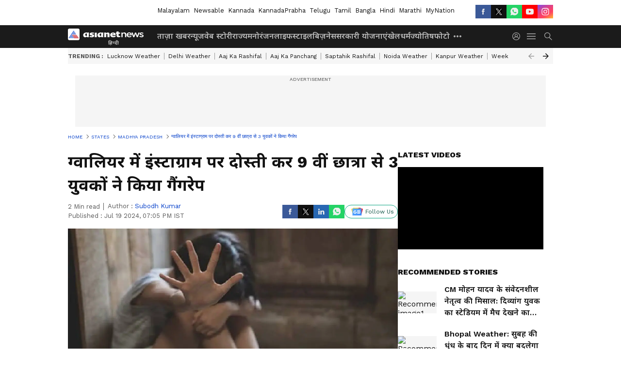

--- FILE ---
content_type: text/html; charset=utf-8
request_url: https://www.google.com/recaptcha/api2/aframe
body_size: 267
content:
<!DOCTYPE HTML><html><head><meta http-equiv="content-type" content="text/html; charset=UTF-8"></head><body><script nonce="n7zXfmxbGSvdPtiAjEojxA">/** Anti-fraud and anti-abuse applications only. See google.com/recaptcha */ try{var clients={'sodar':'https://pagead2.googlesyndication.com/pagead/sodar?'};window.addEventListener("message",function(a){try{if(a.source===window.parent){var b=JSON.parse(a.data);var c=clients[b['id']];if(c){var d=document.createElement('img');d.src=c+b['params']+'&rc='+(localStorage.getItem("rc::a")?sessionStorage.getItem("rc::b"):"");window.document.body.appendChild(d);sessionStorage.setItem("rc::e",parseInt(sessionStorage.getItem("rc::e")||0)+1);localStorage.setItem("rc::h",'1768766317634');}}}catch(b){}});window.parent.postMessage("_grecaptcha_ready", "*");}catch(b){}</script></body></html>

--- FILE ---
content_type: application/javascript
request_url: https://static-gi.asianetnews.com/static/js/articleshow.42274782.chunk.js
body_size: 6568
content:
(window.webpackJsonp=window.webpackJsonp||[]).push([[13],{159:function(e,l,t){"use strict";t.r(l);var n=t(34),a=t.n(n),n=t(35),i=t.n(n),n=t(36),r=t.n(n),n=t(37),o=t.n(n),n=t(25),c=t.n(n),n=t(0),d=t.n(n),u=t(39),s=t(14),m=t(263);function f(t){var n=function(){if("undefined"==typeof Reflect||!Reflect.construct)return!1;if(Reflect.construct.sham)return!1;if("function"==typeof Proxy)return!0;try{return Boolean.prototype.valueOf.call(Reflect.construct(Boolean,[],function(){})),!0}catch(e){return!1}}();return function(){var e,l=c()(t);return e=n?(e=c()(this).constructor,Reflect.construct(l,arguments,e)):l.apply(this,arguments),o()(this,e)}}n=function(e){r()(t,e);var l=f(t);function t(){return a()(this,t),l.apply(this,arguments)}return i()(t,[{key:"render",value:function(){return d.a.createElement(m.default,this.props)}}]),t}(d.a.Component);n.fetchData=function(e){var l=e.dispatch,t=e.urlParams,e=e.req;return console.log("Article Show Called"),l(Object(u.f)({urlParams:t,req:e})).then(function(e){return l(Object(s.b)("articleshow")),e})},l.default=n},263:function(y,e,l){"use strict";l.r(e);function k(e){var l=e.data,t=(e.expanded,e.dataId),n=e.firstArticle,a=(e.handleReadFullArticle,e.classes),e=e.adTargeting,i=Object(I.useRef)(null),r=Object(I.useCallback)(function(e){function l(){var e;"undefined"!=typeof window&&window.gtag&&window.gtag("event","read_full_article",{link_url:window.location.href,link_text:null==p||null==(e=p.label)?void 0:e.readFullArticle,link_classes:"read-full-article",link_type:"internal"})}var t=i.current||e.currentTarget.closest(".middlecontent"),n=t;(n=t&&!t.classList.contains("nextarticlefixed")?e.currentTarget.closest('.nextarticlefixed[class*="dataId-"]'):n)&&t&&requestAnimationFrame(function(){n&&n.classList.remove("nextarticlefixed"),t&&n!==t&&t.classList.remove("nextarticlefixed")});"undefined"!=typeof requestIdleCallback?requestIdleCallback(l,{timeout:2e3}):setTimeout(l,0)},[]),o=null==(o=Object(P.g)().pathname)?void 0:o.includes("/special/"),c=Object(s.SeoSchema)({pagetype:"articleshow"}).attr().articleBody,d=Array.isArray(null==l?void 0:l.keywords)?l.keywords.map(function(e){return e.displayName}).filter(Boolean).join(","):"";return O.a.createElement(O.a.Fragment,null,O.a.createElement("div",v()({ref:i,className:"".concat(a.middlecontent," middlecontent flex ").concat(o||n?"":"nextarticlefixed"),id:"articlebody_".concat(l.id)},c),O.a.createElement("div",{id:t?"contentbody_".concat(l.id):"",className:"".concat(a.contentbody," contentbody")},l.summary&&O.a.createElement("div",{className:"".concat(a.synopsisbox," synopsisbox relative")},O.a.createElement("h2",null,"string"!=typeof(c=null==l?void 0:l.summary)?"":(c=c.replace(/<[^>]+>/g,""),"undefined"!=typeof window?(new DOMParser).parseFromString(c,"text/html").documentElement.textContent:c))),Array.isArray(null==l?void 0:l.didYouKnow)&&0<(null==l||null==(t=l.didYouKnow)?void 0:t.length)&&O.a.createElement(F.a,{data:null==l?void 0:l.didYouKnow}),n&&O.a.createElement(L.a,{adType:"dfp",slotType:o?"special_ap_1x1":"an_ap_1x1",dataId:l.id,adPageType:"common",adTargeting:e,customGemParams:{pageType:null==l?void 0:l.contentType,environment:null==l?void 0:l.language,sectionslug:null==l?void 0:l.breadCrumbName,storyId:null==l?void 0:l.id,urlPath:null==l||null==(c=l.seo)?void 0:c.canonical,tagList:d}}),O.a.createElement("section",{className:a.storycardOuter,id:"story_"+l.id},l.editorHTML&&o?O.a.createElement(O.a.Fragment,null,Object(f.c)(l.editorHTML,{articleId:l.id,relatedArticlesData:l.relatedArticles},n,e,o,d)):O.a.createElement(O.a.Fragment,null,Object(f.c)(l.editorHTML,{articleId:l.id,relatedArticlesData:l.relatedArticles,didYouKnowData:null==l?void 0:l.didYouKnow},n,e))),!o&&O.a.createElement("div",{className:"readfullartidlebox absolute justify-center items-end"},O.a.createElement("button",{className:"btnreadfull flex items-center justify-center text-center cursor-pointer".concat(" gaReadfullarticle"),onClick:r,type:"button"},p.label.readFullArticle)))))}var t=l(34),a=l.n(t),t=l(35),i=l.n(t),t=l(48),r=l.n(t),t=l(36),o=l.n(t),t=l(37),c=l.n(t),t=l(25),d=l.n(t),t=l(3),u=l.n(t),I=l(0),O=l.n(I),t=l(13),s=l(55),m=l(71),N=l(1),T=(l(39),l(33)),n=l(17),j=l.n(n),n=l(8),C=l.n(n),P=l(12),n=l(330),R=l.n(n),D=l(185),S=l(209),f=l(201),n=l(26),v=l.n(n),L=l(45),F=l(262),p=Object(N.B)(!0),K=l(72),U=l(210),B=l(221),z=(l(190),l(223)),Y=l(275),M=l(193),W=l(222),V=l(276),J=l(213),Q=l(203),G=Object(N.B)(!0),H=["marathi","bangla","mynationhindi","mynation","hindi","english"],q=!1,Z=[],b=O.a.memo(function(e){function l(e){e.inViewPort&&("undefined"==typeof window||j()(window))?c(!1):c(!0)}var t,a=e.data,n=(e.history,e.firstArticle),i=e.nextArticleIndex,e=(e.nextArticleCount,e.updateCanonical),r=Object(I.useState)(!1),r=C()(r,2),o=r[0],r=(r[1],Object(I.useState)(!1)),r=C()(r,2),c=(r[0],r[1]),r=Object(I.useState)(25),r=C()(r,2),d=r[0],u=r[1],r=Object(P.g)(),s=Object(I.useRef)(),m=Object(I.useRef)(),f="hindi",r=r.pathname,r=null==r?void 0:r.includes("/special/"),v=null==G||null==(v=G.assetPathGi)?void 0:v.includes("static-gi."),p=["zsvgw6f","i4yoywq","mepgc9b","zkv161v","8yrxkm3","irorclp"].includes(a.id),g=(new Set,Object(I.useEffect)(function(){var e;Object(S.a)(m,l),g(),(window.twttr||window.instgrm)&&(null!=(e=window)&&null!=(e=e.twttr)&&null!=(e=e.widgets)&&e.load(),null!=(e=window))&&null!=(e=e.instgrm)&&null!=(e=e.Embeds)&&e.process()},[n]),function(){document.addEventListener("scroll",Object(N.I)(h,1e3))}),h=function(){var e;!q&&("undefined"==typeof window||j()(window))&&200<window.scrollY&&null!=G&&G.vuukle&&(window&&(e=f,window.VUUKLE_CONFIG={host:"https://".concat(e,".asianetnews.com"),apiKey:"b04a1a6f-299e-4baf-8885-cc7b956dba33",endlessMode:!0}),Object(N.C)("https://cdn.vuukle.com/platform.js",function(){var e;Z.includes(a.id)||window.newVuukleWidgets({elementsIndex:a.id,articleId:"article_"+a.id,title:a.headline,tags:null==a||null==(e=a.seo)||null==(e=e.keywords)?void 0:e.join(","),url:Object(N.l)()+a.relativeURL})}),q=!0),requestAnimationFrame(function(){y()})},y=function(){var e,l=null==(l=document.getElementById(null==a?void 0:a.id))?void 0:l.getBoundingClientRect().top,t=window.innerHeight,n=b();l<t&&(e=d,e=Math.floor((t-l)/n*100),u(e=e<26?25:e<60?50:e<100?75:100))},b=function(){return Math.max(document.getElementById(null==a?void 0:a.id).scrollHeight,document.getElementById(null==a?void 0:a.id).offsetHeight,document.getElementById(null==a?void 0:a.id).clientHeight)},w=Array.isArray(null==a?void 0:a.keywords)?a.keywords.map(function(e){return e.displayName}).filter(Boolean).join(","):"",A=(null==a?void 0:a.breadCrumbName)!==(null==a||null==(A=a.breadCrumb)||null==(A=A[0])?void 0:A.displayName)?null==a||null==(A=a.breadCrumbName)?void 0:A.replace(/\s+/g,""):"",E="".concat(null==a?void 0:a.language).concat(""),x=Object(J.b)(),_=Object(I.useCallback)(function(e){e.stopPropagation(),e.preventDefault()},[]);return Object(I.useEffect)(function(){x()},[]),O.a.createElement(O.a.Fragment,null,n&&O.a.createElement(L.a,{adType:"dfp",slotType:r?"specialbelowheader":"billboard",entityId:a.id,adPageType:"common",withoutWaypoint:!0,adTargeting:null==a||null==(t=a.seo)?void 0:t.keywords,customGemParams:{pageType:null==a?void 0:a.contentType,environment:E,section:null==a||null==(t=a.breadCrumb)||null==(t=t[0])?void 0:t.displayName,sectionslug:A,storyId:null==a?void 0:a.id,urlPath:null==a||null==(t=a.seo)?void 0:t.canonical,tagList:w}}),n&&O.a.createElement(D.a,{data:a.breadCrumb,relativeURL:e}),O.a.createElement("div",{className:"".concat(R.a.middlebody," middlebody flex story_position story_number_").concat(n?"1":i+2),ref:s,"data-index":n?"1":i+2,id:a.id,"data-id":"article_"+a.id},O.a.createElement("div",{className:"".concat(R.a.articleleft," articleleft")},O.a.createElement("div",null,O.a.createElement("div",{className:"".concat(R.a.pagehead," pagehead")},O.a.createElement("h1",{ref:m},a.headline),O.a.createElement("div",{className:"bylineSocialwrap"},O.a.createElement("div",null,O.a.createElement(Y.a,{data:null==a?void 0:a.editorHTML,classes:R.a}),O.a.createElement(z.a,{data:a,cssFile:R.a,isShowpage:!0})),p?null:O.a.createElement(U.a,{articleTitle:a.headline,islhsshare:"true",contentType:"Article"}))),"bi13ip1"===(null==a?void 0:a.id)&&O.a.createElement("div",{className:R.a.adsOuter},O.a.createElement("iframe",{src:"https://reelivai.com/ads_listing/11",allow:"autoplay; fullscreen; encrypted-media; picture-in-picture",scrolling:"no",sandbox:"allow-scripts allow-same-origin allow-popups allow-presentation",title:"Reeliv Media"})),"bi13ip1"!=(null==a?void 0:a.id)&&O.a.createElement(O.a.Fragment,null,a.leadImage&&O.a.createElement("div",{className:"".concat(R.a.imagecard," imagecard")},O.a.createElement("div",{className:"".concat(R.a.topcardbox," topcardbox")},O.a.createElement("div",{className:"".concat(R.a.topcardimageinner," topcardimageinner ").concat(((null==a||null==(t=a.leadImage)?void 0:t.fitToContainer16x9)||(null==a||null==(e=a.leadImage)?void 0:e.fitToContainer1x1))&&R.a.contains),onClick:_,role:"presentation","aria-hidden":"true"},O.a.createElement("div",{className:"".concat(R.a.itembox," itembox absolute hidden h-full")},O.a.createElement("img",{src:v?Object(N.m)(null==a||null==(s=a.leadImage)?void 0:s.url,"noImagePolicy"):Object(N.n)(null==a||null==(i=a.leadImage)?void 0:i.url,{size:"img1280x720",coordinates:null==a||null==(t=a.leadImage)?void 0:t.coordinates16x9}),title:null==a||null==(e=a.leadImage)||null==(_=e.altText)?void 0:_.replace(/-/g," "),alt:null==a||null==(v=a.leadImage)||null==(s=v.altText)?void 0:s.replace(/-/g," "),fetchpriority:"high",width:"820",height:"462",draggable:"false"}),void 0!==(null==a||null==(i=a.factCheck)?void 0:i.reviewRating)&&O.a.createElement("i",{className:"".concat(R.a.factCheck_stamp," ").concat(1===(null==a||null==(t=a.factCheck)?void 0:t.reviewRating)&&R.a.fake," ").concat((2===(null==a||null==(e=a.factCheck)?void 0:e.reviewRating)||3===(null==a||null==(_=a.factCheck)?void 0:_.reviewRating)||4===(null==a||null==(v=a.factCheck)?void 0:v.reviewRating))&&R.a.geniue," ").concat(5===(null==a||null==(s=a.factCheck)?void 0:s.reviewRating)&&R.a.misleading)}))),(null==a||null==(i=a.leadImage)?void 0:i.caption)&&O.a.createElement("figcaption",{dangerouslySetInnerHTML:{__html:a.leadImage.caption}}),O.a.createElement("div",{className:R.a.authorinfo},(null==a||null==(t=a.leadImage)?void 0:t.credit)&&"Image Credit: ",(null==a||null==(e=a.leadImage)?void 0:e.credit)&&(null==a||null==(_=a.leadImage)?void 0:_.credit.replace("our own","Asianet News")))))),O.a.createElement("div",{className:"".concat(R.a.middlecontent," middlecontent flex")},O.a.createElement("div",{className:"".concat(R.a.middlecontentOuter," middlecontentOuter")},O.a.createElement("div",{className:"".concat(r?"":"nextarticlefixed"," dataId-").concat(a.id)},O.a.createElement(T.a,null,O.a.createElement(k,{data:a,expanded:o,dataId:a.id,firstArticle:n,classes:R.a,adTargeting:null==a||null==(v=a.seo)?void 0:v.keywords})),Array.isArray(null==a?void 0:a.worldInNumbers)&&0<(null==a||null==(s=a.worldInNumbers)?void 0:s.length)&&O.a.createElement(F.a,{data:null==a?void 0:a.worldInNumbers,WorldsNumber:!0}),(null==a?void 0:a.storyDescription)&&""!==(null==a?void 0:a.storyDescription)&&O.a.createElement("div",{className:R.a.seoDescription},O.a.createElement("div",{dangerouslySetInnerHTML:{__html:null==a?void 0:a.storyDescription}})),O.a.createElement(V.a,{authorData:null==a?void 0:a.author})),0<(null==a||null==(i=a.keywords)?void 0:i.length)&&O.a.createElement(K.a,{data:null==a?void 0:a.keywords,publishedDate:null==a?void 0:a.publishedAt,isHomepage:!1,cssObj:{SliderOuterClass:"articleslider"}}),p?null:(null==G?void 0:G.vuukle)&&O.a.createElement("div",{id:"vuukle-emote-".concat(a.id),style:{display:"flex",flexDirection:"column-reverse",marginTop:"30px",width:"100%",overflow:"hidden"}}," "))))),O.a.createElement("div",{className:"".concat(R.a.articleright," articleright ").concat(R.a.nextarticlefixed)},p?null:O.a.createElement(Q.a,null),!H.includes(null==G?void 0:G.language)&&O.a.createElement("div",{className:"".concat(R.a.rgtadbox," rgtadbox")},O.a.createElement(L.a,{adType:"dfp",slotType:r?"specialtop":"rhstop",withoutWaypoint:!0,entityId:a.id,adPageType:"common",adTargeting:null==a||null==(t=a.seo)?void 0:t.keywords,customGemParams:{pageType:null==a?void 0:a.contentType,environment:E,section:null==a||null==(e=a.breadCrumb)||null==(_=e[0])?void 0:_.displayName,sectionslug:A,storyId:null==a?void 0:a.id,urlPath:null==a||null==(o=a.seo)?void 0:o.canonical,tagList:w}})),(null==G?void 0:G.DMVideoStatus)&&!p&&O.a.createElement("div",{className:"articledmouter"},O.a.createElement(W.a,{articleDMId:null==a?void 0:a.id,categoryUrl:null==a||null==(n=a.breadCrumb)||null==(v=n[0])?void 0:v.link})),(null==a?void 0:a.recommended)&&O.a.createElement(M.a,{newsItems:null==a?void 0:a.recommended,heading:"Recommended Stories",eventName:"click_recommended",subimageInfo:{lazyload:!0,decoding:"async",loading:"lazy"}}),!H.includes(null==G?void 0:G.language)&&O.a.createElement("div",{className:R.a.rgtadbox},O.a.createElement(L.a,{adType:"dfp",slotType:r?"specialmid":"rhsmedium",withoutWaypoint:!0,entityId:a.id,adPageType:"common",adTargeting:null==a||null==(s=a.seo)?void 0:s.keywords,customGemParams:{pageType:null==a?void 0:a.contentType,environment:E,section:null==a||null==(i=a.breadCrumb)||null==(t=i[0])?void 0:t.displayName,sectionslug:A,storyId:null==a?void 0:a.id,urlPath:null==a||null==(e=a.seo)?void 0:e.canonical,tagList:w}})),!H.includes(null==G?void 0:G.language)&&(null==a?void 0:a.relatedArticles)&&0<(null==a||null==(_=a.relatedArticles)?void 0:_.length)&&O.a.createElement(M.a,{newsItems:null==a?void 0:a.relatedArticles,heading:"Related Stories",type:"topnews",eventName:"click_related_articles_rhs",subimageInfo:{lazyload:!1,decoding:"async",loading:"lazy",fetchpriority:"high"}}),O.a.createElement("div",{className:R.a.rhsticky},!H.includes(null==G?void 0:G.language)&&O.a.createElement("div",{className:R.a.rgtadboxsticky},O.a.createElement(L.a,{adType:"dfp",slotType:r?"specialbelow":"rhsbottom",withoutWaypoint:!0,entityId:a.id,adPageType:"common",adTargeting:null==a||null==(o=a.seo)?void 0:o.keywords,customGemParams:{pageType:null==a?void 0:a.contentType,environment:E,section:null==a||null==(n=a.breadCrumb)||null==(v=n[0])?void 0:v.displayName,sectionslug:A,storyId:null==a?void 0:a.id,urlPath:null==a||null==(s=a.seo)?void 0:s.canonical,tagList:w}})),(null==G?void 0:G.mgIdLoad)&&!r&&!p&&O.a.createElement(B.a,{widgetId:null==G?void 0:G.mgidRHSid}),H.includes(null==G?void 0:G.language)&&(null==a?void 0:a.relatedArticles)&&0<(null==a||null==(i=a.relatedArticles)?void 0:i.length)&&O.a.createElement(M.a,{newsItems:null==a?void 0:a.relatedArticles,heading:"Related Stories",eventName:"click_related_articles_rhs",type:"topnews",subimageInfo:{lazyload:!1,decoding:"async",loading:"lazy",fetchpriority:"high"}})))),(null==G?void 0:G.mgIdLoad)&&!r&&!p&&O.a.createElement(B.a,{widgetId:null==G?void 0:G.mgidInfinite}))}),w=l(41);function g(l,e){var t,n=Object.keys(l);return Object.getOwnPropertySymbols&&(t=Object.getOwnPropertySymbols(l),e&&(t=t.filter(function(e){return Object.getOwnPropertyDescriptor(l,e).enumerable})),n.push.apply(n,t)),n}function h(l){for(var e=1;e<arguments.length;e++){var t=null!=arguments[e]?arguments[e]:{};e%2?g(Object(t),!0).forEach(function(e){u()(l,e,t[e])}):Object.getOwnPropertyDescriptors?Object.defineProperties(l,Object.getOwnPropertyDescriptors(t)):g(Object(t)).forEach(function(e){Object.defineProperty(l,e,Object.getOwnPropertyDescriptor(t,e))})}return l}function A(t){var n=function(){if("undefined"==typeof Reflect||!Reflect.construct)return!1;if(Reflect.construct.sham)return!1;if("function"==typeof Proxy)return!0;try{return Boolean.prototype.valueOf.call(Reflect.construct(Boolean,[],function(){})),!0}catch(e){return!1}}();return function(){var e,l=d()(t);return e=n?(e=d()(this).constructor,Reflect.construct(l,arguments,e)):l.apply(this,arguments),c()(this,e)}}Object(N.B)();n=Object(N.B)(!0),null!=n&&n.language,l=function(e){o()(n,e);var l=A(n);function n(e){var t;return a()(this,n),t=l.call(this,e),u()(r()(t),"handleScroll",function(){var e,l=r()(t);1100<window.scrollY&&!l.config._nextArticleInvoked&&((e=l.props).dispatch,e=e.articleshow,l.config._nextArticleInvoked=!l.config._nextArticleInvoked,e.data.firstArticle.nextTenArticles)}),t.config={_nextArticleInvoked:!1,hasFiredGA:!1,canonicalChecked:!1},t}return i()(n,[{key:"componentWillUnmount",value:function(){w.a.destroySlots()}},{key:"componentDidMount",value:function(){var e,l=this,t=l.props,n=t.articleshow,a=t.location,t=t.history,n=n.data,i=null!=(r=i=null==n||null==(i=n.firstArticle)?void 0:i.breadCrumb)&&null!=(r=r[(null==(r=i)?void 0:r.length)-2])&&r.link?null==(r=i)||null==(r=r[(null==(r=i)?void 0:r.length)-2])?void 0:r.link:"",r=JSON.parse(localStorage.getItem("asianetLogin")),o=(o=Object(N.f)(null==n||null==(o=n.firstArticle)?void 0:o.publishedAt)).split("T")[0],c=null!=n&&null!=(c=n.firstArticle)&&c.seoDetails?null==n||null==(c=n.firstArticle)?void 0:c.seoDetails.fullName:"",d=!(null==n||null==(d=n.firstArticle)||!d.translatedContent),u=null!=n&&null!=(u=n.firstArticle)&&u.source?null==n||null==(u=n.firstArticle)?void 0:u.source:"";l.config.hasFiredGA||(m.b.pageview({headline:null==n||null==(e=n.firstArticle)?void 0:e.headline,articleType:"articleshow",byline:null==n||null==(e=n.firstArticle)||null==(e=e.articleAuthor)?void 0:e.name,bylineid:null==n||null==(e=n.firstArticle)||null==(e=e.articleAuthor)?void 0:e.authorId,author:null==n||null==(e=n.firstArticle)||null==(e=e.author)?void 0:e.displayName,authorid:null==n||null==(e=n.firstArticle)||null==(e=e.author)?void 0:e.id,wordcount:null==n||null==(e=n.firstArticle)?void 0:e.wordCount,parentcategory:null==n||null==(e=n.firstArticle)||null==(e=e.breadCrumb)||null==(e=e[0])?void 0:e.displayName,contentid:null==n||null==(e=n.firstArticle)?void 0:e.id,contentcategory:null==n||null==(e=n.firstArticle)?void 0:e.breadCrumbName,contentcategorylink:i,login_status:null!=r&&null!=(e=r.userInfo)&&e.email?"yes":"",user_id_dimention:null!=(e=null==r||null==(i=r.userInfo)?void 0:i.email)?e:"",publisheddate:o,seoname:c,translatedContent:d,agencyName:u,scrollDimension:1,story_did_you_know:0<(null==n||null==(r=n.firstArticle)||null==(i=r.didYouKnow)?void 0:i.length),story_worlds_numbers:0<(null==n||null==(e=n.firstArticle)||null==(o=e.worldInNumbers)?void 0:o.length),evergreen_story:!(null==n||null==(c=n.firstArticle)||!c.isEvergreen),exclusive_content:!(null==n||null==(d=n.firstArticle)||!d.isExclusiveContent),original_story:!(null==n||null==(u=n.firstArticle)||!u.isOriginal),breaking_news:!(null==n||null==(r=n.firstArticle)||!r.isBreakingNews)}),l.config.hasFiredGA=!0),null!=n&&null!=(i=n.firstArticle)&&null!=(e=i.seo)&&e.canonical&&!this.config.canonicalChecked&&(o=n.firstArticle.seo.canonical,c=a.pathname,Object(N.L)(c,o)||(Object(N.h)(c,o,t),this.config.canonicalChecked=!0)),window.addEventListener("scroll",Object(N.I)(l.handleScroll.bind(l),1e3))}},{key:"componentDidUpdate",value:function(e){var l,t=this.props,n=t.articleshow,a=t.location,t=t.history,n=n.data;null!=n&&null!=(l=n.firstArticle)&&null!=(l=l.seo)&&l.canonical&&e.articleshow.data!==n&&!this.config.canonicalChecked&&(l=n.firstArticle.seo.canonical,e=a.pathname,Object(N.L)(e,l)||(console.log("Canonical URL mismatch detected on update:",{current:e,canonical:l}),Object(N.h)(e,l,t),this.config.canonicalChecked=!0))}},{key:"render",value:function(){var e=this.props,l=e.articleshow,t=e.history,n=e.location,a=e.topNews,e=(e.miscellaneous,l.data),l=(l.hasError,(null==e||null==(l=e.firstArticle)||null==(l=l.seo)?void 0:l.canonical)||(null==n?void 0:n.pathname));return e?O.a.createElement("div",{className:"".concat("hindi")},(null!=n&&null!=(n=n.pathname)&&n.includes("/special/"),""),O.a.createElement(s.PageMeta,{meta:h(h({},e.firstArticle.seo),{},{canonical:l,sourceUrl:null==e||null==(n=e.firstArticle)?void 0:n.sourceUrl}),amphtml:"true",publishedDate:null==e||null==(n=e.firstArticle)?void 0:n.initialPublishedDate,modifiedDate:null==e||null==(n=e.firstArticle)?void 0:n.updatedAt,englishTitle:!0,pathName:!0,headline:null==e||null==(n=e.firstArticle)?void 0:n.headline,data:null==e?void 0:e.firstArticle}),e.firstArticle?O.a.createElement(T.a,null,O.a.createElement(b,{data:e.firstArticle,topStories:a,history:t,updateCanonical:l,firstArticle:!0}),null!=e&&null!=(n=e.firstArticle)&&n.factCheck?O.a.createElement("div",{id:"fact-check"}," ",Object(s.SeoSchema)().factcheck(e.firstArticle)):""):""):""}}]),n}(I.Component);e.default=Object(t.b)(function(e){return{articleshow:(null==e?void 0:e.articleshow)||{},topNews:null==e||null==(e=e.app)?void 0:e.topNews}})(l)},330:function(e,l,t){e.exports={topcardbox:"_2qxrf",itembox:"_2G3U9",middlecontent:"_2aZq5",nextqueue:"_11q1i",lhsstickyheading:"ZZbzq",contentbody:"sK0Tx",synopsisbox:"_2O2m1",secname:"_19erw",middlebody:"_3x_6T",articleleft:"_2WMyR",middlecontentOuter:"_1nd13",nextqueuesticky:"Gcyfg",followshare:"_1ou7i",progressbarouter:"XEH_C",progressbar:"_2UJA1",imagecard:"C2Lf3",pagehead:"UHDQg",authorText:"_1VALr",minuteText:"_3xFdu",articleright:"uzr33",rhsticky:"-baF-",rgtadboxsticky:"_3TQIr",nextarticleseprator:"_2eoit",articleloader:"_1jcWn",morearticleslider:"_3tMVA",nextarticleadunit:"_3ABDP",topcardimageinner:"aSCQm",imgbox:"_2ajmr",authorinfo:"_7AEvs",bigvideoicon:"AQ2q3",bigphotoicon:"_2l3TK",contains:"_1WaDb",dailymotionvideobox:"_3HaVK",articledmouter:"_1IFxO",factCheck_stamp:"RGGmK",factCheckStamp:"RGGmK",fake:"aK18N",misleading:"xdYyH",geniue:"_3bSTF",topnews:"_1Yy5-",adsOuter:"_3Y-_r",seoDescription:"Oio4I"}}}]);

--- FILE ---
content_type: application/javascript; charset=utf-8
request_url: https://fundingchoicesmessages.google.com/f/AGSKWxXQPA6qL9qENfxx3Wd_pR_bJhgWxTukA57MXu8-O4tuxU6sgtCsMX4hSnlETpAFWcSX8qNvpxsAVa1YLJwOgMV3WF_cjGP5ExyCBSCd0_T1yBb2gLKEIHmbhnbYJihBl7RHTaUKTkNCVnOvL5eRS9nN5iaMapwos2Gvmm0xMqfsZJP-MJHBQvKM4Yag/_/adv-definitions-?adversion=/revboostprocdnadsprod.=simpleads/-2/ads/
body_size: -1289
content:
window['3967129b-b5fe-4809-b72a-7cef7fe26a66'] = true;